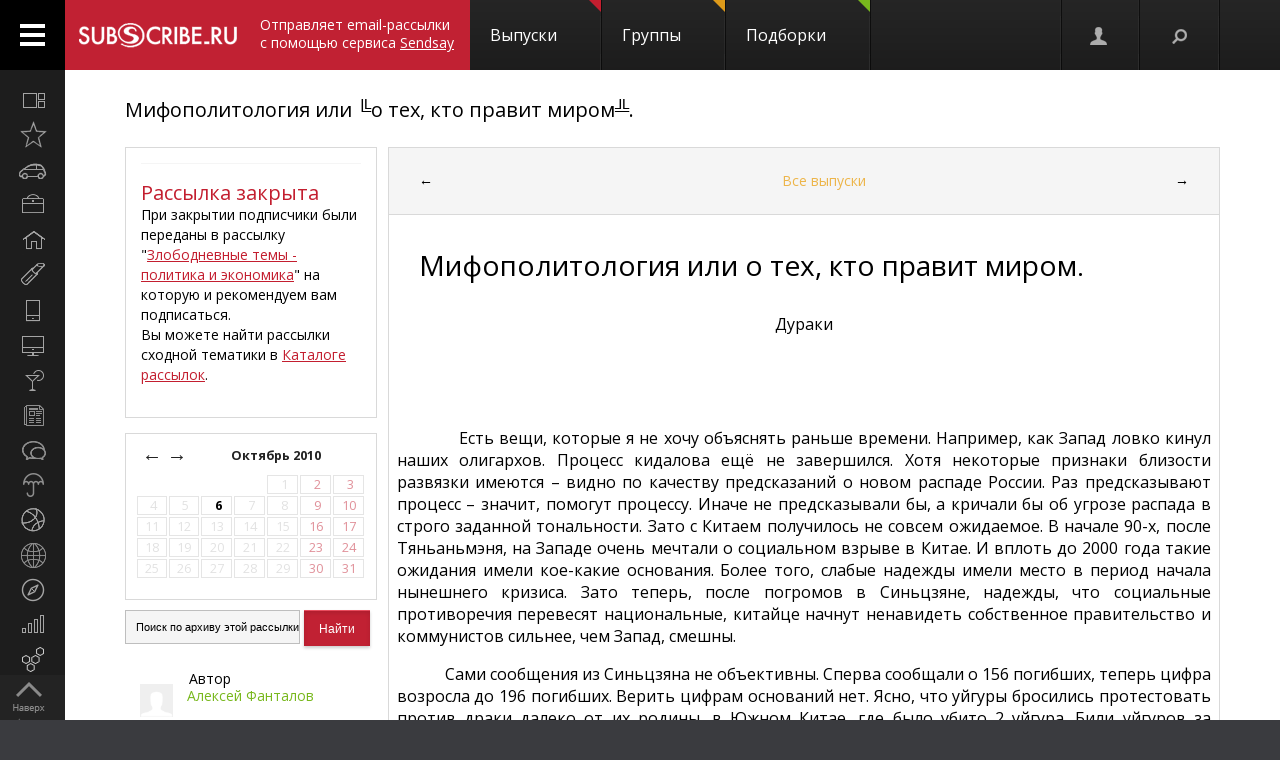

--- FILE ---
content_type: text/html; charset=koi8-r
request_url: https://subscribe.ru/archive/state.politics.politology/201010/06115720.html
body_size: 74071
content:
<!--cat.desc.abt.-->
    
                                                    


<html xmlns="https://www.w3.org/1999/xhtml/" xml:lang="ru">
<head>

<link rel="stylesheet" type="text/css" href="/css/Ain1.css" />

<!--[if IE]><link rel="stylesheet" href="/static/css/screen.ie.css" type="text/css" media="screen"/><![endif]-->
<!--[if lte IE 6]><link rel="stylesheet" href="/static/css/screen.ie6.css" type="text/css" media="screen"/><![endif]-->


<link rel="Shortcut Icon" type="image/x-icon" href="/skin/favicon.ico" />

<link href="//fonts.googleapis.com/css?family=Open+Sans:300italic,400italic,600italic,700italic,400,300,600,700&amp;subset=latin,cyrillic-ext" rel="stylesheet" type="text/css">

<meta name="google-site-verification" content="7w7QrR7papqPLFDDS9amJFUuzLgkehOODtqeLiXl4xE" />
<meta name="yandex-verification" content="0424596139db3850" />

    <meta name="viewport" content="width=device-width, initial-scale=1, minimum-scale=1, maximum-scale=1, user-scalable=0" />

<meta name="Robots" content="index, follow">

<script type="text/javascript" src="/js/Ain1.js"></script>
<script type="text/javascript">var subscriberu_anchor = {
  'subscriberu_subscribe': { 'sub' : '<span class="unicsub_text">Я&nbsp;подписан</span>', 'unsub' : '<span class="unicsub_text">Подписаться</span>', 'subhover' : '<span class="unicsub_text">Отписаться</span>'},
  'subscriberu_love': {'love' : 'В&nbsp;избранном', 'unlove' : 'В&nbsp;избранное', 'lovehover' : 'Из&nbsp;избранного', 'friend' : 'Мой друг', 'friendhover' : 'Из&nbsp;друзей', 'nofriend' : 'В&nbsp;друзья'}  
};

var apimsg = {
'error/api/unkact' : 'неизвестный вызов API', 
'error/api/wpv' : 'неверные параметры вызова API', 
'error/author/notexists' : 'автор не существует', 
'error/issue/notexists' : 'выпуск не существует', 
'error/list/notexists' : 'рассылка не существует',
'error/member/notexists' : 'подписчик не существует', 
'error/member/exists' : 'подписчик существует', 
'error/anketa/badsocial' : 'неверная строка анекеты social', 
'error/anketa/badoptin' : 'неверная строка aнкеаты optin', 
'error/anketa/notall' : 'не заполнены все обязательны поля',
'error/anketa/noyyyy' : 'не указан год рождения', 
'error/password/badchar' : 'недопустимый символ в пароле', 
'error/password/wrong' : 'Вы ввели неверный пароль', 
'error/password/denied' : 'Исчерпан лимит неудачных попыток авторизации. Сервис будет доступен через час',
'error/email/badchar' : 'недопустимый символ в адресе',
'error/email/dogdot' : 'недопустимое сочетание @. в адресе', 
'error/email/doghypen' : 'недопустимое сочетание @- в адресе', 
'error/email/dotatend' : 'точка на конце адреса не допустима', 
'error/email/dotdog' : 'недопустимое сочетание .@ в адресе', 
'error/email/dotdot' : 'недопустимое сочетание .. в имени хоста в адресе',
'error/email/empty' : 'адрес пуст', 
'error/email/empty2' : 'адрес пуст',
'error/email/longdomain' : 'слишком длинное имя хоста в адресе', 
'error/email/multydog' : 'несколько символов @ в адресе', 
'error/email/nodog' : 'адрес без символа @', 
'error/email/nohost' : 'не указано имя хоста в адресе', 
'error/email/nouser' : 'не указано имя ящика в адресе',
'error/email/singleparthost' : 'в адресе имя хоста без точек', 
'error/email/toolong' : 'слишком длинный адрес', 
'error/email/wrongroot' : 'неверный домен верхнего уровня в адресе', 
'error/email/longmbox' : 'слишком длинное имя ящика в адресе', 
'error/email/waitstoplist' : 'адрес ожидает внесения в стоп-лист',
'error/email/waitunstoplist' : 'адрес ожидает удаления из стоп-листа', 
'error/email/instoplist' : 'адрес в стоп-листе', 
'error/email/exists' : 'адрес уже зарегистрирован', 
'error/email/notexists' : 'адрес не зарегистрирован', 
'error/member/inasl' : 'в стоп-листе у автора', 
'error/group/unkorclosed' : 'неизвестная рассылка или она закрыта', 
'member/quick/closed' : 'рассылка закрыта', 
'member/quick/nothing' : 'не указана рассылка для подписки', 
'member/quick/already' : 'этот адрес уже подписан на эту рассылку',
'member/confirm/notneed' : 'Адрес уже подтвержден. Закройте, пожалуйста, это окошко.',
'member/confirm/wrong passwd' : 'ввели пароль вместо кода',
'member/confirm/wrong badcookie' : 'неверный код',
'member/confirm/wait.html' : 'Сейчас вы будете перенаправлены на следующую страницу.<BR/>Если этого не произошло, перейдите по <a href=/member/join/anketa/target>ссылке</a>',
'error/confirm/terms_and_conditions' : 'подтвердите согласие с условиями пользования',
'error/confirm/personal_data' : 'подтвердите согласие на обработку персональных данных',
'info/done' : 'код выслан повторно'
}

var subscriberu_period = {'day' : 'день', 'month' : 'месяц', 'year' : 'год'};

var uimsg = {   'unblock' : 'Кликните для разблокировки', 
                 'recall' : 'Пароль отправлен на указанный адрес',
	      'sub_inasl' : 'подписчик в стоп-листе автора',
	         'sub_ms' : 'модерируемая подписка, автору послан запрос',
	        'sub_unk' : 'рассылка закрыта или код рассылки не опознан',
	     'endsession' : 'Текущая сессия закончилась. Для продолжения работы необходимо пройти авторизацию',
	       'maximize' : 'Развернуть',
	    	    'all' : 'всего',
	    	   'week' : 'неделя',		    
	      'deletemsg' : 'Удалить сообщение',
	     'msgdeleted' : 'Сообщение удалено',
	         'cancel' : 'отменить',
                'diffpwd' : 'Пароли не совпадают',
	       'quickadd' : 'Адрес XXX уже зарегистрирован, и для подписки вам необходимо указать пароль',   
         'congradulation' : '<span style="color:green">Адрес успешно зарегистрирован и подписка успешно произведена.</span><br/><br/>Для предотвращения несанкционированых подписок Вам отправлен запрос на подтверждение регистрации.',
                'confirm' : 'На указанный Вами адрес отправлено специальное письмо со ссылкой для подписки без ввода пароля.',
	      'maybebest' : '<br/>Может быть, лучше <a href="" class="linkconfirm">прислать специальное письмо</a> со ссылкой для подписки без ввода пароля?',		
        'groupmemberonly' : '<b>Материалы группы доступны только ее участникам.<br/><br/>Чтобы вступить в группу, войдите на сайт <a href="https://subscribe.ru/member/join" id="ajaxreg" style="cursor: pointer;">или зарегистрируйтесь</a></b><br/><br/><i>Уже участник? Авторизуйтесь, пожалуйста.</i>',
   'groupmemberonlyshort' : '<b>Материалы группы доступны только ее участникам</b>',
	       'putemail' : 'введите ваш адрес email',
	   'sendmeletter' : 'Я не хочу вспоминать пароль, <a href="" class="linkconfirm">пришлите мне письмо со ссылкой для подписки</a>',
         'archsearchtext' : 'Поиск по архиву этой рассылки',
             'forcomment' : 'Комментарии могут оставлять только зарегистрированные пользователи. Пожалуйста, авторизуйтесь или зарегистрируйтесь.',
	   'pleaseselect' : 'пожалуйста, выберите',
	            'cat' : 'кошка',
	       'emailcpt' : 'Ваш email-адрес для подписки',
	      'openidcpt' : 'Ваш openid для подписки',
	      'semailcpt' : 'E-mail:',
	     'sopenidcpt' : 'Openid:',
	        'welcome' : '<p>Добро пожаловать на информационный канал Subscribe.Ru!<p><b>Ваша подписка оформлена, но Ваша регистрация ещё не активирована</b> <p>Вам выслано письмо о том, как подтвердить регистрацию. <p>Обязательно подтвердите регистрацию, иначе Вы не сможете получать рассылки по почте. <p>Вы автоматически подписаны на &laquo;Новости Subscribe.Ru&raquo;, которые будут сообщать вам о новых рассылках (конечно, от этой рассылки можно отписаться). <p>Заполните, пожалуйста, анкету. Это поможет сделать сайт лучше, а Вам - принять участие в розыгрыше замечательных призов от нас и наших партнеров.',
      'alreadysubscribed' : '<p>Вы уже являетесь подписчиком Информационного Канала Subscribe.Ru и уже подписаны на выбранные рассылки. <p>Вы можете зайти в <a href="/member/issue">управление подпиской</a> и убедиться в этом.',
                'loading' : 'страница загружается...',
    	    'confirmcode' : 'На указанный вами адрес отправлено письмо с инструкциями и кодом подтверждения',
	        'vkerror' : 'Произошла ошибка, попробуйте другие способы авторизации',
	       'mruerror' : 'Произошла ошибка, попробуйте другие способы авторизации',
        	   'vkok' : 'Авторизация в vkontakte.ru прошла успешно, но она не связана ни с каким email-ом на нашем сайте. Привязка email необходима для подписки, поэтому укажите email.',
        	  'mruok' : 'Авторизация в Mail.Ru прошла успешно, но она не связана ни с каким email-ом на нашем сайте. Привязка email необходима для подписки, поэтому укажите email.',
		    'httperr' : 'При отправке запроса произошла ошибка',
            'no data' : 'нет данных',
    'doyouwantdeletetheme' : 'Вы действительно хотите удалить эту тему?',
    'doyouwantdeletecomment' : 'Вы действительно хотите удалить этот комментарий?',
    'deletecommentbanneduser' : 'Вы действительно хотите удалить этот комментарий и забанить пользователя?',
    'deleteallusercomments' : 'Вы действительно хотите удалить все комментарии пользователя?',
    'banneduser' : 'Вы действительно хотите забанить пользователя?',
    'unbanneduser' : 'Вы действительно хотите разбанить пользователя?',
    'recoverdeletedcomment' : 'Восстановить удаленный комментарий?'
	  };
	  
var subscriberu_month = {
 'genitivus' : ['', 'января', 'февраля', 'марта', 'апреля', 'мая', 'июня', 'июля', 'августа', 'сентября', 'октября', 'ноября', 'декабря'],
 'nominativus' : ['', 'январь', 'февраль', 'март', 'апрель', 'май', 'июнь', 'июль', 'август', 'сентябрь', 'октябрь', 'ноябрь', 'декабрь'],
 'rome' : ['', 'I', 'II', 'III', 'IV', 'V', 'VI', 'VII', 'VIII', 'IX', 'X', 'XI', 'XII']
}


var subscriberu_subscriber = ['подписчик', 'подписчика', 'подписчиков'];
var subscriberu_subscription = ['подписка', 'подписки', 'подписок'];
var subscriberu_member = ['участник', 'участника', 'участников'];
var subscriberu_view = ['просмотр', 'просмотра', 'просотров'];
var subscriberu_topic = ['тема', 'темы', 'тем'];
var subscriberu_comment = ['комментарий', 'комментария', 'комментариев'];
var subscriberu_rate = ['голос', 'голоса', 'голосов'];
var subscriberu_ratepos = ['положительный голос', 'положительных голоса', 'положительных голосов'];
var subscriberu_rateneg = ['отрицательный голос', 'отрицательных голоса', 'отрицательных голосов'];



var subscriberu_popup_cpt = {
  'reg'  : '<b>Быстрая регистрация <a href="https://subscribe.ru/member" id ="ajaxlogin" style="cursor:pointer;">или войти</a></b>', 
  'login' : '<b>Вход на сайт <a href="https://subscribe.ru/member/join" id ="ajaxreg" style="cursor:pointer;">или регистрация</a></b>',
  'email' : '<b>Быстрая подписка</b>'
}

var subscriberu_but_cpt = {
 'enter' : 'Войти',
 'subscribe' : 'Подписаться',
 'joingroup' : 'Вступить в группу',
 'ok' : 'ok',
 'deletetheme' : 'Удалить тему',
 'deletecomm' : 'Удалить комментарий',
 'deletecomments' : 'Удалить все комментарии',
 'recovercomm' : 'Восстановить комментарий',
 'deleteandbanned' : 'Удалить и забанить',
 'banneduser' : 'Забанить',
 'unbanneduser' : 'Разбанить'
}

var blog_error_code = 	{
			'wrong_captha':'Вы ввели неправильный код. Попробуйте еще раз, пожалуйста.',
			'no_confirm_user':'Вы не можете оставлять комментарии, потому что ваша регистрация ещё не подтверждена.<br /><a href="/member/confirm" target="_blank">Подтвердите регистрацию</a>'
			};

var blog_msg_code =  {    
            'comment_deleted' : 'комментарий удален',
            'cancel' : 'Отменить',
            'delete' : 'Удалить',
            'nick_free' : 'Ник свободен',
            'nick_used' : 'Ник занят'
            };


var subscriberu_country_name = ['РОССИЯ / ЦЕНТРАЛЬНЫЙ ФЕДЕРАЛЬНЫЙ ОКРУГ:', 'Москва', 'Московская область', 'Тульская область', 'Тверская область', 'Калужская область', 'Ярославская область', 'Рязанская область', 'Ивановская область', 'Воронежская область', 'Белгородская область', 'Костромская область', 'Смоленская область', 'Брянская область', 'Курская область', 'Тамбовская область', 'Владимирская область', 'Липецкая область', 'Орловская область', 'РОССИЯ / СЕВЕРО-ЗАПАДНЫЙ ФЕДЕРАЛЬНЫЙ ОКРУГ:', 'Санкт-Петербург', 'Ленинградская область', 'Мурманская область', 'Псковская область', 'Новгородская область', 'Вологодская область', 'Калининградская область', 'Архангельская область', 'Республика Карелия', 'Республика Коми', 'Ненецкий автономный округ', 'РОССИЯ / СИБИРСКИЙ ФЕДЕРАЛЬНЫЙ ОКРУГ:', 'Новосибирская область', 'Красноярский край', 'Иркутская область', 'Томская область', 'Кемеровская область', 'Омская область', 'Читинская область', 'Агинский Бурятский автономный округ', 'Усть-Ордынский Бурятский автономный округ', 'Республика Бурятия', 'Республика Алтай', 'Республика Хакасия', 'Алтайский край', 'Таймырский (Долгано-Ненецкий) автономный округ', 'Эвенкийский автономный округ', 'Республика Тыва', 'РОССИЯ / УРАЛЬСКИЙ ФЕДЕРАЛЬНЫЙ ОКРУГ:', 'Свердловская область', 'Челябинская область', 'Курганская область', 'Тюменская область', 'Ханты-Мансийский автономный округ', 'Ямало-Ненецкий автономный округ', 'РОССИЯ / ДАЛЬНЕВОСТОЧНЫЙ ФЕДЕРАЛЬНЫЙ ОКРУГ:', 'Хабаровский край', 'Приморский край (Владивосток)', 'Амурская область', 'Магаданская область', 'Чукотский автономный округ', 'Еврейская автономная область', 'Республика Саха (Якутия)', 'Камчатская область', 'Сахалинская область', 'Корякский автономный округ', 'РОССИЯ / ПРИВОЛЖСКИЙ ФЕДЕРАЛЬНЫЙ ОКРУГ:', 'Нижегородская область', 'Самарская область', 'Саратовская область', 'Пермская область', 'Республика Татарстан', 'Ульяновская область', 'Кировская область', 'Оренбургская область', 'Пензенская область', 'Удмуртская Республика', 'Республика Башкортостан', 'Коми-Пермяцкий автономный округ', 'Республика Марий Эл', 'Республика Мордовия', 'Чувашская Республика', 'РОССИЯ / ЮЖНЫЙ ФЕДЕРАЛЬНЫЙ ОКРУГ:', 'Ростовская область', 'Краснодарский край', 'Ставропольский край', 'Волгоградская область', 'Астраханская область', 'Республика Адыгея', 'Кабардино-Балкарская Республика', 'Республика Северная Осетия-Алания', 'Республика Калмыкия', 'Республика Дагестан', 'Карачаево-Черкесская Республика', 'Чеченская Республика', 'Республика Ингушетия', 'СТРАНЫ СНГ:', 'Азербайджан', 'Армения', 'Беларусь', 'Грузия', 'Казахстан', 'Кыргызстан', 'Молдова', 'Таджикистан', 'Туркменистан', 'Узбекистан', 'Украина', 'СТРАНЫ БАЛТИИ:', 'Литва', 'Латвия', 'Эстония', 'ОСТАЛЬНОЙ МИР:', 'США', 'Израиль', 'Германия', 'Канада', 'Великобритания', 'Австралия', 'Швеция', 'Люксембург', 'Франция', 'Италия', 'Нидерланды', 'Япония', 'Болгария', 'Китай', 'Финляндия', 'Испания', 'Польша', 'Чешская Республика', 'Турция', 'Бельгия', 'Австрия', 'Кипр', 'Бразилия', 'Швейцария', 'Саудовская Аравия', 'Объединенные Арабские Эмираты (ОАЭ)', 'Норвегия', 'Южная Корея', 'Прочие страны'];
var subscriberu_country_code = ['', 'RU77', 'RU50', 'RU71', 'RU69', 'RU40', 'RU76', 'RU62', 'RU37', 'RU36', 'RU31', 'RU44', 'RU67', 'RU32', 'RU46', 'RU68', 'RU33', 'RU48', 'RU57', '', 'RU78', 'RU47', 'RU51', 'RU60', 'RU53', 'RU35', 'RU39', 'RU29', 'RU10', 'RU11', 'RU83', '', 'RU54', 'RU24', 'RU38', 'RU70', 'RU42', 'RU55', 'RU75', 'RU80', 'RU85', 'RU03', 'RU04', 'RU19', 'RU22', 'RU84', 'RU88', 'RU17', '', 'RU66', 'RU74', 'RU45', 'RU72', 'RU86', 'RU89', '', 'RU27', 'RU25', 'RU28', 'RU49', 'RU87', 'RU79', 'RU14', 'RU41', 'RU65', 'RU82', '', 'RU52', 'RU63', 'RU64', 'RU59', 'RU16', 'RU73', 'RU43', 'RU56', 'RU58', 'RU18', 'RU02', 'RU81', 'RU12', 'RU13', 'RU21', '', 'RU61', 'RU23', 'RU26', 'RU34', 'RU30', 'RU01', 'RU07', 'RU15', 'RU08', 'RU05', 'RU09', 'RU20', 'RU06', '', 'AZ,,', 'AM,,', 'BY,,', 'GE,,', 'KZ,,', 'KG,,', 'MD,,', 'TJ,,', 'TM,,', 'UZ,,', 'UA,,', '', 'LT,,', 'LV,,', 'EE,,', '', 'US,,', 'IL,,', 'DE,,', 'CA,,', 'UK,,', 'AU,,', 'SE,,', 'LU,,', 'FR,,', 'IT,,', 'NL,,', 'JP,,', 'BG,,', 'CN,,', 'FI,,', 'ES,,', 'PL,,', 'CZ,,', 'TR,,', 'BE,,', 'AT,,', 'CY,,', 'BR,,', 'CH,,', 'SA,,', 'AE,,', 'NO,,', 'KR,,', ',,WW'];
</script>




<title>
            Мифополитология или о тех, кто правит миром. (state.politics.politology) : Рассылка : Subscribe.Ru
                </title>


    <meta name="keywords" content="глобализация Интернет история международные отношения социология политология геополитика философия мифология экономика психология постмодернизм терроризм проблемы Китай этнология Россия США синергетика искусство культурология Германия война Япония">
    <meta name="author" content="fantalov@mail.ru автор рассылки Алексей Фанталов">
    <meta name="description" content=" Дураки Есть вещи, которые я не хочу объяснять раньше времени. Например, как Запад ловко кинул наших олигархов. Процесс кидалова ещё не завершился. Хотя некоторые признаки близости развязки имеются - видно по качеству предсказаний о новом распаде России. Раз предсказывают процесс - значит, помогут процессу. Иначе не предсказывали бы, а кричали бы об угрозе распада в строго заданной тональности. Зато с Китаем получилось не совсем ожидаемое. В начале 90-х, после Тяньаньмэня, на Западе очень мечтали о социальн...">
            <meta property="og:image" content="https://subscribe.ru/img/new/imgpsh_fullsize.png"/>
    

            <link rel="alternate" type="application/atom+xml"
              title="Выпуски &quot;Мифополитология или ╚о тех, кто правит миром╩.&quot; (Atom)"
              href="https://subscribe.ru/archive/state.politics.politology/index.atom" />
        <link rel="alternate" type="application/atom+xml"
              title="Выпуски &quot;Мифополитология или ╚о тех, кто правит миром╩.&quot; (RSS)"
              href="https://subscribe.ru/archive/state.politics.politology/index.rss" />
    



</head>

<body>

<!-- FELIS obj=#include name=include/loginform.html -->

<div id="all"> <!-- catalog/pre -->
    <div class="header-spacer"></div>

    <div class="noPhones top_adv pcs">
        <div style="text-align:center;">
            <div id="yandex_ad" style="display: inline-block;">
        <!-- mg= ig=US, ra=18.117.216.252 -->    </div>
    </div>
    </div>




<!--FELIS obj=#include name=include/misccache/iprjlastnews/index-->

<header class="noauth">
  <a href="#" class="menu_link"></a>
  <a title="Subscribe.Ru" href="/" class="logo logo-red "></a>
<a class="sendsay-block" href="https://sendsay.ru/?utm_source=subscribe-toplogo&amp;utm_medium=subswebsite&amp;utm_campaign=subscribe-toplogo" target="_blank">Отправляет email-рассылки с&nbsp;помощью сервиса <u>Sendsay</u></a>
 
    <div class="topmenu_wrap">
        <div class="topmenu_wrap-inner">
            <ul class="topmenu">

                
                <li class="topmenu_item">
                    <span class="topmenu_link-wrap">
                        <a class="topmenu_link" href="/digest">
                        Выпуски<span class="topmenu_info topmenu_info-1"></span></a>

                    </span>
                </li>
                <li class="topmenu_item">
                    <span class="topmenu_link-wrap">
                        <a class="topmenu_link" href="/group/">
                        Группы<span class="topmenu_info topmenu_info-2"><!--group=9.963--></span></a>

                    </span>
                </li>
                <li class="topmenu_item">
                    <span class="topmenu_link-wrap">
                        <a class="topmenu_link" href="/member/lenta">
                        Подборки<span class="topmenu_info topmenu_info-3"></span> </a>

                    </span>
                </li>
            </ul>
        </div>
    </div>


  <ul class="usermenu">
       <!-- 
                      -->

                                                  <li class="usermenu_item">
          <a href="/member/join" class="usermenu_link usermenu_link-1" onclick="showloginForm(0,'/archive/state.politics.politology/201010/06115720.html'); return false" title="Вход\Регистрация"></a>
      </li>
  
      <li class="usermenu_item"><a href="" class="usermenu_link usermenu_link-2"></a></li>
  </ul>

  <div class="scroll_up toTop">
      <a class="scroll_up-inner" href="" id="scrollup"></a>
  </div>



    <div class="search">
        <form action="/search/" method="post">
            <div class="search-input">
                <input name="q" type="text"  value="Поиск" onfocus="if (this.value == 'Поиск') {this.value = '';}" onblur="this.value=!this.value?'Поиск':this.value;" />
            </div>
            <input name="where" value="subs" type="hidden">            <input name="charset" value="кошка" type="hidden">
            <input type="submit" value="Найти" class="search-submit button button-red" />
            <span class="search-clear"></span>
        </form>
    </div>


        




</header>

<div class="up noPhones"></div>



            
                            

         <!--add left column -->

    
<div class="leftmenu noPhones">
    <a href="#" class="leftmenu_arrows"></a>
        <ul class="leftmenu_ul">

                                          <li class="leftmenu_item"><a class="leftmenu_link" href="/archive/" title="Все вместе">
                            <span class="leftmenu_icon leftmenu_icon-0">&nbsp;</span>
                            <span class="leftmenu_title">Все вместе</span></a>

       <li class="leftmenu_item">
              <a class="leftmenu_link" href="/archive/latest" title="Открыто недавно">
              <span class="leftmenu_icon leftmenu_icon-latest"></span>
                            <span class="leftmenu_title">
                                                 Открыто недавно
                                   </span>
       </a>

       <li class="leftmenu_item">
              <a class="leftmenu_link" href="/archive/auto" title="Автомобили">
              <span class="leftmenu_icon leftmenu_icon-auto"></span>
                            <span class="leftmenu_title">
                                                 Автомобили
                                   </span>
       </a>

       <li class="leftmenu_item">
              <a class="leftmenu_link" href="/archive/business" title="Бизнес и карьера">
              <span class="leftmenu_icon leftmenu_icon-business"></span>
                            <span class="leftmenu_title">
                                                 Бизнес и карьера
                                   </span>
       </a>

       <li class="leftmenu_item">
              <a class="leftmenu_link" href="/archive/home" title="Дом и семья">
              <span class="leftmenu_icon leftmenu_icon-home"></span>
                            <span class="leftmenu_title">
                                                 Дом и семья
                                   </span>
       </a>

       <li class="leftmenu_item">
              <a class="leftmenu_link" href="/archive/woman" title="Мир женщины">
              <span class="leftmenu_icon leftmenu_icon-woman"></span>
                            <span class="leftmenu_title">
                                                 Мир женщины
                                   </span>
       </a>

       <li class="leftmenu_item">
              <a class="leftmenu_link" href="/archive/hitech" title="Hi-Tech">
              <span class="leftmenu_icon leftmenu_icon-hitech"></span>
                            <span class="leftmenu_title">
                                                 Hi-Tech
                                   </span>
       </a>

       <li class="leftmenu_item">
              <a class="leftmenu_link" href="/archive/comp" title="Компьютеры и интернет">
              <span class="leftmenu_icon leftmenu_icon-comp"></span>
                            <span class="leftmenu_title">
                                                 Компьютеры и интернет
                                   </span>
       </a>

       <li class="leftmenu_item">
              <a class="leftmenu_link" href="/archive/culture" title="Культура, стиль жизни">
              <span class="leftmenu_icon leftmenu_icon-culture"></span>
                            <span class="leftmenu_title">
                                                 Культура, стиль жизни
                                   </span>
       </a>

       <li class="leftmenu_item">
              <a class="leftmenu_link" href="/archive/media" title="Новости и СМИ">
              <span class="leftmenu_icon leftmenu_icon-media"></span>
                            <span class="leftmenu_title">
                                                 Новости и СМИ
                                   </span>
       </a>

       <li class="leftmenu_item">
              <a class="leftmenu_link" href="/archive/socio" title="Общество">
              <span class="leftmenu_icon leftmenu_icon-socio"></span>
                            <span class="leftmenu_title">
                                                 Общество
                                   </span>
       </a>

       <li class="leftmenu_item">
              <a class="leftmenu_link" href="/archive/weather" title="Прогноз погоды">
              <span class="leftmenu_icon leftmenu_icon-weather"></span>
                            <span class="leftmenu_title">
                                                 Прогноз погоды
                                   </span>
       </a>

       <li class="leftmenu_item">
              <a class="leftmenu_link" href="/archive/sport" title="Спорт">
              <span class="leftmenu_icon leftmenu_icon-sport"></span>
                            <span class="leftmenu_title">
                                                 Спорт
                                   </span>
       </a>

       <li class="leftmenu_item">
              <a class="leftmenu_link" href="/archive/country" title="Страны и регионы">
              <span class="leftmenu_icon leftmenu_icon-country"></span>
                            <span class="leftmenu_title">
                                                 Страны и регионы
                                   </span>
       </a>

       <li class="leftmenu_item">
              <a class="leftmenu_link" href="/archive/travel" title="Туризм">
              <span class="leftmenu_icon leftmenu_icon-travel"></span>
                            <span class="leftmenu_title">
                                                 Туризм
                                   </span>
       </a>

       <li class="leftmenu_item">
              <a class="leftmenu_link" href="/archive/economics" title="Экономика и финансы">
              <span class="leftmenu_icon leftmenu_icon-economics"></span>
                            <span class="leftmenu_title">
                                                 Экономика <span class="noPhones">и финансы</span>
                                   </span>
       </a>

                                          <li class="leftmenu_item">
    <a class="leftmenu_link leftmenu_link-33" href="https://sendsay.ru/?utm_source=subscribe-mainmenu&utm_medium=subswebsite&utm_campaign=subscribe-mainmenu" title="Email-маркетинг">
    <span class="leftmenu_icon leftmenu_icon-33">&nbsp;</span>
    <span class="leftmenu_title">Email-маркетинг</span></a></li>
</li>
</ul>
</div>

    <script type="text/javascript">
        $(function () {
            var href = $('.bread-red .bread_list a:first').attr('href'),
                    menuItem = $('.leftmenu_link[href="'+href+'"]'),
                    items = $('.leftmenu_link');
            items.removeClass('leftmenu_link-active');
            menuItem.addClass('leftmenu_link-active');
        });
    </script>




<section class="maincontent">









<div class="group-page"><div class="inside">
    <div class="group_phoneGrey">
        <h3 class="group_title">
                                                <a href="/catalog/state.politics.politology" id="name">Мифополитология или ╚о тех, кто правит миром╩.</a>
        </h3>
        <script type="text/javascript">
            chsymb('#name');
            chsymb('title');
        </script>
    </div>

    <div class="layer-grid5 catalog-descr">
        <div class="layer-left">
            <div class="article_about">
                <!--anketa-->
                    <!-- mg= ig=US, ra=18.117.216.252 -->
                <!--/anketa-->


                <div class="article_meta">
                    <div class="article_userpic noTabletsPort noTabletsLand" id="artLogo_wrap">
                        <a href="/catalog/state.politics.politology"><img src="/catalog/state.politics.politology/logo.png" alt="" class="article_pic" id="artLogo"/></a>
                        <script type="text/javascript">
                            window.onload = function() {
                                var height = document.getElementById('artLogo').height;
                                var width = document.getElementById('artLogo').width;
                                if(width>2 && height>2) {
                                    var meta =document.createElement('meta');
                                    meta.content='https://subscribe.ru/catalog/state.politics.politology/logo.png';
                                    meta.setAttribute('property', 'og:image');
                                    document.head.insertBefore(meta, document.head.childNodes[0]);
                                } else {
                                    document.getElementById('artLogo_wrap').style= "display:none;";
                                    document.getElementById('artActions').style= "width:95%;text-align: center;";
                                }
                            }
                        </script>
                    </div>
                    <div class="article_actions" id="artActions">
                        <span class="article_line noTabletsPort noTabletsLand"></span>
                        
                                                                                    <h3 class="red">Рассылка закрыта</h3>
                                                                                        <p>При закрытии подписчики были переданы в рассылку
                                    "<a href="/catalog/media.news.press.slovo">Злободневные темы - политика и экономика</a>"
                                    на которую и рекомендуем вам подписаться.
                                </p>
                                                        <p>Вы можете найти рассылки сходной тематики
                                в <a href="/catalog/socio/state/politics">Каталоге рассылок</a>.
                            </p>
                        
                        <span class="article_line"></span>
                                                <!--rss-->
                                                <!--/rss-->
                    </div>
                </div>
                <div class="article_info">

                    <!--calendar-->
                                        <div class="mod_calendar mod_calendar-border noPhones noTabletsPort noTabletsLand">
                                                                                                <!-- 245 -->
<span id="calendarblock_245">
<table class="calendar">
<tr>
<td class="top" colspan="7">
<a class="link" href="/archive/state.politics.politology/2010.html" onclick="$('#calendarblock_245').load('/blog/state.politics.politology/calendar/201010/-');return false">&larr;</a> 
&nbsp;
<a href="/archive/state.politics.politology/2010.html">
Октябрь
2010
</a>
&nbsp;

 <a class="link" href="/archive/state.politics.politology/2010.html" onclick="$('#calendarblock_245').load('/blog/state.politics.politology/calendar/201010/+');return false">&rarr;</a>

</td>
</tr>

<tr align="center">



<td colspan="4"></td>


<td>


<div class="subscriberu_fbbox">&nbsp;1</div>


</td>




<th>


<div class="subscriberu_fbbox">&nbsp;2</div>


</th>




<th>


<div class="subscriberu_fbbox">&nbsp;3</div>


</th>


</tr><tr align="center">


<td>


<div class="subscriberu_fbbox">&nbsp;4</div>


</td>




<td>


<div class="subscriberu_fbbox">&nbsp;5</div>


</td>




<td>


<div class="subscriberu_fbbox"><a href="/archive/state.politics.politology/201010/06115720.html">&nbsp;6</a></div>


</td>




<td>


<div class="subscriberu_fbbox">&nbsp;7</div>


</td>




<td>


<div class="subscriberu_fbbox">&nbsp;8</div>


</td>




<th>


<div class="subscriberu_fbbox">&nbsp;9</div>


</th>




<th>


<div class="subscriberu_fbbox">10</div>


</th>


</tr><tr align="center">


<td>


<div class="subscriberu_fbbox">11</div>


</td>




<td>


<div class="subscriberu_fbbox">12</div>


</td>




<td>


<div class="subscriberu_fbbox">13</div>


</td>




<td>


<div class="subscriberu_fbbox">14</div>


</td>




<td>


<div class="subscriberu_fbbox">15</div>


</td>




<th>


<div class="subscriberu_fbbox">16</div>


</th>




<th>


<div class="subscriberu_fbbox">17</div>


</th>


</tr><tr align="center">


<td>


<div class="subscriberu_fbbox">18</div>


</td>




<td>


<div class="subscriberu_fbbox">19</div>


</td>




<td>


<div class="subscriberu_fbbox">20</div>


</td>




<td>


<div class="subscriberu_fbbox">21</div>


</td>




<td>


<div class="subscriberu_fbbox">22</div>


</td>




<th>


<div class="subscriberu_fbbox">23</div>


</th>




<th>


<div class="subscriberu_fbbox">24</div>


</th>


</tr><tr align="center">


<td>


<div class="subscriberu_fbbox">25</div>


</td>




<td>


<div class="subscriberu_fbbox">26</div>


</td>




<td>


<div class="subscriberu_fbbox">27</div>


</td>




<td>


<div class="subscriberu_fbbox">28</div>


</td>




<td>


<div class="subscriberu_fbbox">29</div>


</td>




<th>


<div class="subscriberu_fbbox">30</div>


</th>




<th>


<div class="subscriberu_fbbox">31</div>


</th>
</tr>
</table>
</span>


                        <div class="mod_calInfo">
                                                        
                        </div>
                    </div>
                    <!--/calendar-->

                    <!-- search -->
                                            
                            <form id="archsearch" class="archsearch" method="post" action="/search/">
                                <input id="archsearchq" type="text" class="tbx empty" name="q" value="" />
                                <input type="submit" class="button button-red" value="Найти" >
                                <input type="hidden" name="charset" value="кошка">
                                <input type="hidden" name="where" value="arch">
                                <input type="hidden" name="new" value="1">
                                <input type="hidden" name="filter" value="sub:state.politics.politology">
                                <input type="hidden" name="ext1" value="архиве рассылки &quot;Мифополитология или ╚о тех, кто правит миром╩.&quot;">
                            </form>
                    <script type="text/javascript">
                        $(function () {
                            $('#archsearch input[type=submit]').live('click', function (e) {
                                e.preventDefault();
                                var query = $(this).closest('form').find('input[name=q]').val();
                                var curr_url = "state.politics.politology";
                                window.open("https://www.google.ru/search?q=" + encodeURI(query) + "&sitesearch=subscribe.ru/archive/" + curr_url + "/", "_blank");
                            });
                        });
                    </script>
                        
                                                                <!--/search -->

                    <div class="article_author">
                                                    <span class="pre">Автор</span>
                                                                                                    




                
<div class="subscriberu_fbbox">
    <a href="/author/14805"
class="subscriberu_titlesand subscriberu_avatar">
            <span class="subscriberu_wrapImg">
                    <img width="25" height="25" class="group_miniPic" src="https://subscribe.ru/img/johndoe_100x100.png" alt=""/>        </span></a>
        <span class="subscriberu_wrapName">
                <a href="/author/14805"
           class="subscriberu_titlesand subscriberu_avatar">
            Алексей Фанталов </a></span>
    


</div>

                    </div>
                    <div class="article_desc noTabletsPort noTabletsLand">
                                                                                                 </div>

                                                                        <!-- stat -->
                            <h3 class="article_h3"><a href="/stat/state.politics.politology">Статистика</a></h3>
                            <div class="article_stat">
                                <span class="article_statSubs red">1.352 подписчиков</span>
                                <br>
                                <span class="article_statGain">0 за неделю</span>

                                
                                                            </div><!-- /stat -->
                                            


                            </div>
            </div>
            
            <!--adv-->
            <div class="noPhones noTabletsLand noTabletsPort adv">
            <!-- mg= ig=US, ra=18.117.216.252 -->                            <!--adv1-->
                <!-- mg= ig=US, ra=18.117.216.252 -->                        <!--adv2,3-->
            <!-- mg= ig=US, ra=18.117.216.252 -->            <!-- mg= ig=US, ra=18.117.216.252 -->            

            </div>

        </div> <!--/layer-left-->

        <div class="catmenu phones"><div class="inside">
            <ul class="catmenu_ul">
                <li class="catmenu_item"><a href="/catalog/state.politics.politology" class="catmenu_link catmenu_link-active">Выпуски</a></li>
                <li class="catmenu_item"><a href="/stat/state.politics.politology" class="catmenu_link">Статистика</a></li>

                <li class="phones catmenu_grad"></li>
                <li class="phones catmenu_grad2" style="display: none;"></li>
            </ul>
        </div></div>

        <div class="layer-right">
                        <!--archive-->
                                <div class="archive-article_pages">
    <a rel="nofollow" href="/archive/state.politics.politology/nav/prev/20101006115720.html" class="archive-article_prev">&larr;</a>
    &nbsp;
    <a href="/archive/state.politics.politology/" class="archive-article_alltopics">Все выпуски</a>
    &nbsp;
    <a rel="nofollow" href="/archive/state.politics.politology/nav/next/20101006115720.html" class="archive-article_next">&rarr;</a>
</div>

<div class="group_content neoptin">
    <div class="group_sends noLeftmenu">

        
        <span id="hypercontext">
        <h2 class="bordo">Мифополитология или о тех, кто правит миром.</h2>
        <br/>
        <style><--
  
--></style>        <!-- # include virtual="/skin/issue2/pre.shtml"-->
    
<table width="100%" summary="" cellspacing="3" cellpadding="3" border="0" bgcolor="#ffffff" style="background-color: #ffffff; background-image: ;">
<tr valign="top" align="left">
<td bgcolor="#ffffff" style="padding: 5px; background-color: #ffffff; background-image: ;"><p align="center" style="text-align: center;" class="">Дураки</p><a name="cutid1"></a><p align="center" style="text-align: center;" class="">&nbsp;</p>  <p align="center" style="text-align: center;" class=""><o:p>&nbsp;</o:p></p>  <p class=""><span style="">&nbsp;&nbsp;&nbsp;&nbsp;&nbsp;&nbsp;&nbsp;&nbsp;&nbsp;&nbsp;&nbsp; </span>Есть вещи, которые я не хочу объяснять раньше времени. Например, как Запад ловко кинул наших олигархов. Процесс кидалова ещё не завершился. Хотя
некоторые признаки близости развязки имеются &ndash; видно по качеству предсказаний о новом распаде России. Раз предсказывают процесс &ndash; значит, помогут процессу. Иначе не предсказывали бы, а кричали бы об угрозе распада в строго заданной тональности. Зато с Китаем получилось не совсем ожидаемое. В начале 90-х, после Тяньаньмэня, на Западе очень мечтали о социальном взрыве в Китае. И вплоть до 2000 года такие ожидания имели кое-какие основания. Более того, слабые надежды имели место в период начала нынешнего
кризиса. Зато теперь, после погромов в Синьцзяне, надежды, что социальные противоречия перевесят национальные, китайце начнут ненавидеть собственное правительство и коммунистов сильнее, чем Запад, смешны.</p>  <p class=""><span style="">&nbsp;&nbsp;&nbsp;&nbsp;&nbsp;&nbsp;&nbsp;&nbsp;&nbsp;&nbsp;&nbsp; </span>Сами сообщения из Синьцзяна не объективны. Сперва сообщали о 156 погибших, теперь цифра возросла до 196 погибших. Верить цифрам оснований нет. Ясно, что уйгуры бросились протестовать против драки
далеко от их родины, в Южном Китае, где было убито 2 уйгура. Били уйгуров за изнасилование китаянок. В ответ бравые уйгуры у себя на родине вышли на улицы и начали бить-убивать встречных китайцев, естественно, включая женщин, грабить и жечь магазины, ломиться в чужие квартиры с целью насилия над хозяевами. Одним словом, национально-освободительная борьба в действии. В ответ китайцы начали бить уйгуров. Полиция попыталась остановить столкновения. В итоге антизападные и антиуйгурские чувства приобретут более стабильный
характер.</p>  <p class=""><span style="">&nbsp;&nbsp;&nbsp;&nbsp;&nbsp;&nbsp;&nbsp;&nbsp;&nbsp;&nbsp;&nbsp; </span>Интересно, что китайцы уже не любят Запад, считая западные страны паразитами на своей шее. Этот процесс нарастания недовольства очень схож с нарастанием антизападных чувств в Японии в конце 19-го &ndash; начале 20-го века. Япония индустриализировалась, дискомфорт от потери привычной сельской среды обитания канализировалась в ненависть к иностранцам. Одна поправка &ndash; в Японии антизападные
чувства заставляли правящий слой терять чувство реальности. Кончилось это, как мы знаем, перл-харборской авантюрой Японии в декабре 1941 года. С Китаем такой фокус провести сложнее. Антизападные чувства после Опиумных войн редко приводили к стратегическим ошибкам правительства. Дури хватало, но это была китайская дурь, а не потеря разума от ненависти. Исключение составляет восстание Ихэтуаней, да и там их поддержка была больше вызвана страхом перед восставшими, чем великими надеждами на успех. Тем не менее,
Запад сделал всё, чтобы сгладить социальные противоречия в Китае за счет ненависти к себе, родимому. Демонстрации с требованиями свободы Тибету, парламентские запросы, официальные приемы Далай-ламы. Глупее придумать нечего, поскольку Китай пошел на уступки, дальше которых он пойти не мог &ndash; определенные финансовые вливания и предоставление национальным меньшинствам права на неограниченное количество детей в семье. Но, нет, надо было помогать протестным мероприятиям в Тибете именно в канун Олимпиады-2008
и террористам в Синьцзяне. Никакого секрета, что американцы через базу в Киргизии поставляют оружие разным силам, нет. В Бишкеке в июле 2008 года местная полиция нашла на частной квартире, снимаемой американцами, целый арсенал. Афганская армия и афганские наркоторговцы получают своё оружие прямо на месте. Ясно, что этот арсенал имел только одну, разумную точку сбыта &ndash; Синьцзян (время подпитки протестных настроений в Казахстане и Узбекистане с помощью пулеметов и гранатометов ещё не пришло). Скандал замяли,
а через несколько недель, во время Олимпиады уйгурские террористы осуществили ряд нападений на полицию и военную часть в Синьцзяне.</p>  <p class=""><span style="">&nbsp;&nbsp;&nbsp;&nbsp;&nbsp;&nbsp;&nbsp;&nbsp;&nbsp;&nbsp;&nbsp; </span>Можно считать, что психологическое размежевание китайцев с Западом почти завершилось. Осталось совсем немного, чтобы каждый проживающий в Китае иностранец, если он не турист, рисковал получить в морду или перо в бок только за то, что его примут за американца или еврея.
Если в Маньчжурию лучше не соваться, поскольку там китайцы давно раскусили, что наше посольство и консульства российское население не защищают, то всем туристам в центральном Китае или на юге пора рекомендовать в жаркую погоду носить маечку с надписью &laquo;Россия&raquo; и изображением Кремля. При этом всё равно желательно вести себя ниже травы и тише воды, а то устроят групповой избиение, и будете рады, если живы останетесь.</p>  <p class=""><span style="">&nbsp;&nbsp;&nbsp;&nbsp;&nbsp;&nbsp;&nbsp;&nbsp;&nbsp;&nbsp;&nbsp;
</span>Ошибка Запада очень схожа с ошибкой уйгуров. Китайцы &ndash; индивидуалисты, проституток &ndash; море. Ну, куда им устоять против грозных мусульман! Такое представление &ndash; полная чушь. Весь 19-ый век и позже мусульманские общины и думать не смели, чтобы позволить себе жить лучше китайцев. Их за попытки прибрать к рукам доходные местечки всегда били очень жестоко. И нечего надеяться на дезинтеграцию общества в силу атеистических убеждений его членов. У китайцев национальное чувство сильнее религиозного
в западном понимании. Скорее мусульмане ослабеют от потери религиозного натиска, чем китайцы.</p>  <p class=""><span style="">&nbsp;&nbsp;&nbsp;&nbsp;&nbsp;&nbsp;&nbsp;&nbsp;&nbsp;&nbsp;&nbsp; </span>Другая ошибка в сфере контактов. Запад традиционно контактировал с южными китайцами. Там народ мягче, хитрее, предприимчивей и законопослушней. Ну, избили 600 уйгуров, чтобы китаянок не насиловали, так замочили только парочку. Ох, не северный это размах, с которым столкнулись русские поселенцы на Дальнем
Востоке в лице хунхузов! Северный и, особенно, северо-западный размах намного круче. Там способны мочить десятками и сотнями. Например, лет десять назад в Цинхае замочили больше 30 тайваньских туристов, чтобы поживиться их вещами и денежками. Учтите &ndash; 30 трупов за один раз и никакой политической подоплеки и межнациональных противоречий.</p>  <p class=""><span style="">&nbsp;&nbsp;&nbsp;&nbsp;&nbsp;&nbsp;&nbsp;&nbsp;&nbsp;&nbsp;&nbsp; </span>Помню, послали нас после первого курса в Киргизию пообщаться
с местными китайскими мусульманами. Они бежали из Китая больше ста лет назад, а у четвертого поколения при разговоре о религиозных противоречиях сразу на лице появился страх. Так навести ужас надо изловчиться &ndash; полное признание невозможности передавить китайскую ненависть ненавистью мусульманской. Запад глуп тем, что вечно путает окружающий его мир с Россией. Это русских можно измотать ненавистью и упреками, навязать комплекс вины, внести раздрай внутрь общества. Даже с индийцами этот фокус не проходит.
Не надо оглядываться на Иран &ndash; шииты являются самой податливой частью мусульманского мира. Недаром они в Ираке составляют большинство, а верховодили в Ираке всегда сунниты.</p>  <p class=""><span style="">&nbsp;&nbsp;&nbsp;&nbsp;&nbsp;&nbsp;&nbsp;&nbsp;&nbsp;&nbsp;&nbsp; </span>Проблема Синьцзяна не в том, что уйгуры не смогут устроить новые погромы. Давить их будут, но пока Пекин оглядывается на Запад и до конца уйгур не давит. Вот это и есть самая большая опасность. Чем меньше Пекин давит мусульман
и затягивает процесс окончательного подавления, тем сильнее националистическая консолидация китайского общества. Причем она затронет верхи китайского общества, включая Тайвань, Сянган и Сингапур. Труды &laquo;китаистов&raquo;, прогнозировавших, что усиление демократических институтов в Китае облегчит манипуляцию китайского общества, можно выбросить на помойку. Аналогично, лучше не мечтать о расчленении Китая в ближайшее время.</p>  <p class=""><span style="">&nbsp;&nbsp;&nbsp;&nbsp;&nbsp;&nbsp;&nbsp;&nbsp;&nbsp;&nbsp;&nbsp;
</span>Самое неприятное, что Россию втягивают в этот конфликт. Ни для кого не секрет, что Россия не самостоятельна от Запада. Попытки изображать игру в независимость ради помощи Западу внутри других сообществ государств успешно проваливаются. Полным провалом закончилась попытка вступить в Конференцию исламских государств &ndash; права наблюдателя дали, стали решать все проблемы за спиной России, сейчас мы уже забыли об участии в этой организации. Нас оттуда тихо попросили. В мае этого года Китай даже не стал
подыгрывать нам в ШОС. Всё решается на двустороннем уровне. Индия давно махнула на Россию рукой. А Китай пошел ещё дальше, начав тихую пропаганду принадлежности Сахалина Китаю во времена династии Цин. То есть вопросы раздела России или сохранения её территориальной целостности считает более разумным обсуждать с Японией, чем с Россией. В Пекине Россию не любят как марионетку, которая толком не понимает и не желает понимать последствия своих действий. Соответственно, рост антииностранных настроений в Китае неминуемо
затронет Россию.</p>  <p class=""><span style="">&nbsp;&nbsp;&nbsp;&nbsp;&nbsp;&nbsp;&nbsp;&nbsp;&nbsp;&nbsp;&nbsp; </span>Прогноз для Синьцзяна ещё более неблагоприятный. Уйгур начнут давить по нарастающей. Причем давить будут не только за сепаратизм, но и за неуставный взгляд. Их просто сломают. Лет через десять уйгурская проблема будет решена. Как это не странно на первый взгляд, тибетцы продержаться дольше, да ещё получат неплохие государственные дотации. А уйгуры превратятся в абсолютно нищее население,
у которого ничего не будут покупать, которых не будут брать на работу. Китайцы умеют давить экономически, причем умеют давить экономически без погромов и включения госаппарата. Хотя погромы тоже будут.</p>  <p class=""><span style="">&nbsp;&nbsp;&nbsp;&nbsp;&nbsp;&nbsp;&nbsp;&nbsp;&nbsp;&nbsp;&nbsp; </span>Главный же вывод прост &ndash; попытка заставить китайцев воспринимать социальные противоречия сильнее межнациональных провалилась. Запад хотел нечто обратное, но сам способствовал консолидации китайского
общества. Любая попытка насадить в Китае прозападное правительство или провалится, или такое правительство будет свергнуто до того, как оно успеет выполнить желанные в Вашингтоне или Лондоне функции. Дураки! <span style="">&nbsp;</span><span style="">&nbsp;</span></p><a name="cutid1-end"></a><p class="">&nbsp;</p>

<p>&nbsp;</p>
<P ALIGN="CENTER"><a href="http://kosarex.livejournal.com/137748.html#cutid1">Источник статьи: http://kosarex.livejournal.com/137748.html#cutid1</a>
<p>&nbsp;</p>
<!-- " ' --></td>
<!-- # include virtual="/skin/issue2/leftmenu.side.shtml"--></tr>
</table>
<!-- # include virtual="/skin/issue2/post.shtml"-->
</table>
</center>



        <x-base href="http://subscribe.ru/archive/state.politics.politology/201010/06115720.html">
        </span>

        <div class="clear"></div>
        <hr noshade color="#cccccc" size="1"/>

        <table border=0><tr>
         <td style="vertical-align: middle;">

                                                                  <a rel="nofollow" href="/member/love?what=add&type=issue&content=state.politics.politology,20101006115720" class="subscriberu_love subscriberu_unlove subscriberu_unknown article_bottomlike subscriberu_bookmark" id="b246" title="В избранное">
    <span class="noPhones">В избранное</span></a>

        &nbsp;&nbsp;&nbsp;&nbsp;&nbsp;
        </td>
         <td valign=top>
            <script type="text/javascript" src="http://userapi.com/js/api/openapi.js?34"></script>
             <script type="text/javascript">
             VK.init({apiId: 2641035, onlyWidgets: true});
             </script>
            <div id="vk_like"></div>
             <script type="text/javascript">
             VK.Widgets.Like("vk_like", {type: "button", verb: 1});
             </script>
        </td>
        <td valign="top" class="noPhones">
        </td>
        </tr>
            <tr class="noComps noTabletsPort noTabletsLand"><td></td><td>
            </td></tr>
        </table>
        <br>

        
        <!-- GiN hands -->
        <script type="text/javascript" src="/js/blog/ajax_comment.js?20260120214645-926279-228595"></script>
        <span id="comments">
         <span id="xmlObj">
          <span id="commentblock">
          <script type="text/javascript">
          $(document).ready(function()
           {
           var comment_href = '/blog/ajax/state.politics.politology/20101006115720/?action=get_comments';
           $("#commentblock").load(comment_href);
           });
          </script>
          </span>
         </span>
        </span>
        <!--/GiN hands -->

             </div> <!--/group-sends-->
 </div>  <!--/group-content-->





            <!--/archive -->
            
        </div>
    </div> <!--/layer-grid5-->

<!--</div></div> otherwise footer broken--> <!--group-page,inside-->


<div class="noPhones noTabletsPort noTabletsLand">
<!-- mg= ig=US, ra=18.117.216.252 --></div>


<!-- не залогинен -->
<link rel="stylesheet" type="text/css" href="/css/login_register_form/res.css"/> 
<link rel="stylesheet" type="text/css" href="/css/login_register_form/style.css"/>
<!--[if IE]><link rel="stylesheet" type="text/css" href="/css/login_register_form/ie.css"/><![endif]-->

<form id="rform" autocomplete="off" method="POST" action="/member/join" target="_top">
<input type="hidden" name="destination" value="">
<input type="hidden" name="addgrp" id="addgrp" value="">
<input type="hidden" name="openid" value="">
<input type="hidden" name="agree" value="on">
</form>

<div id='js_tmpl'></div>

<p style="display:none;">
<textarea id="js_tmpl_login_register" rows="0" cols="0">


{#template MAIN}
<div id="loginForm" style="display:none;" class="subscriberu_popup">

 <div class="popup_register">
 {#include js_tmpl_auth_reg_tab} 
  {#if $P.login_register_tab == 1}
     <form class="authentication-form" method="post" action="/MEMBERLOGIN_authen_cred">
	  <dl class="rg_block_options">
	   <dt id="js_tap_panel_auth">
        <h1>Войти на сайт</h1>
	{*
		 {#include js_tmpl_auth_reg_button}
	*}
		 {#include js_tmpl_auth_reg_action}
        <hr class="logreg_line noPhones">
        <div class="logreg_descr noPhones"><p>{#include js_tmpl_auth_reg_descr}  </p></div>
        <div class="logreg_advice noPhones">
            Если вы еще не с нами, то начните с <a href="#" onclick="rgNav('js_tab_reg');return false;" class="dashed" data-func="registr">регистрации</a>
        </div>
          <br><br>
          <a class="dashed auth-enter" href="/manage/author/"><b>Вход для авторов</b></a>
	   </dt>
	  </dl>
    </form>
  {#/if}
  {#if $P.login_register_tab == 2}
	  <div class="rg_block_options">
	   <div id="js_tap_panel_auth">
        <h1>Регистрация</h1>
        <div class="social_reg">
            {* <div class="rg_description">{#include js_tmpl_soc_auth_reg_descr}</div> *}
            {#include js_tmpl_auth_reg_soc}
            <div class="rg_soc_auth_agree">{#include js_tmpl_auth_reg_agree}</div>
        </div>
		<div class="subscribe_reg">
            {* <div class="rg_description"> #include js_tmpl_auth_reg_descr </div> *}
		  {#include js_tmpl_auth_reg_action}
		</div>

	{*
		 {#include js_tmpl_auth_reg_button}
	*}
           <div class="clr">&nbsp;</div>

           <hr class="logreg_line noPhones">
           <div class="logreg_descr noPhones">{#include js_tmpl_auth_reg_descr} {#include js_tmpl_soc_auth_reg_descr} </div>

	   </div>
	  </div>
  {#/if}
 </div>
{*
 <div class="gray_bg register_shadow"></div>
*}

</div>
{#/template MAIN}

{#template js_tmpl_auth_reg_tab}
<ul class="rg_nav">
 <li id="js_tab_auth" class="{#if $P.login_register_tab == 1} rg_active_nav {#/if} rg_first_nav"><a onclick="rgNav('js_tab_auth');return false;" href="">Вход на сайт</a></li>
 <li id="js_tab_reg"  class="{#if $P.login_register_tab == 2} rg_active_nav {#/if}"><a onclick="rgNav('js_tab_reg');return false;" href="">Регистрация </a></li>
</ul>
<span onclick="hidebo();" class="rg_closed">&nbsp;</span>
{#/template js_tmpl_auth_reg_tab}

{#template js_tmpl_auth_reg_action}

 {#if $P.login_register_tab == 1}
	{#include js_tmpl_auth_reg_soc}
 {#/if}
<div class="rg_forms">
 <input type="hidden" id="login_register_destination" value="{$P.login_register_destination}"/>
 {#if $P.login_register_tab == 1}
 <div class="rg_for_input">
  <span class="rg_text_inner">E-mail или код подписчика</span>
  <input id="credential_0" class="js_keydown_selector rg_input_text" data-js_submit="no" data-js_next_input_name="credential_1" name="" type="text" />
 </div>
 <div class="rg_for_input">
  <span class="rg_text_inner">Пароль</span>
  <input  id="credential_1" class="js_keydown_selector rg_input_text" data-js_submit="yes" data-js_action="js_loginFormBut" name="" type="password" onkeyup="showAttention(this,!!window.event.shiftKey)" />
  <span class="pswd_attention" id="attention_pswd">
     <span class="icon_attention"></span>
     <span class="pswd_attention-text" id="attention-text_pswd1">Русская раскладка клавиатуры!</span>
     <span class="pswd_attention-text" id="attention-text_pswd2">У вас включен Caps Lock!</span>
     <span class="pswd_attention-text" id="attention-text_pswd3">У вас включен Caps Lock и русская раскладка клавиатуры!</span>
  </span>
 </div>
 <div class="rg_for_input input-alien">
  <span class="chk noPhones"><input id="chk_alien" name="" type="checkbox" /></span><label for="chk_alien" class="noPhones"> Чужой компьютер</label>
  <a class="forgot_pass" href="/member/totalrecall">Забыли пароль?</a>
 </div>
 <div class="rg_for_input">
  <em id="auth_msg" class="reg_error"></em>
  <input id="lf_typeauthid" value="email" type="hidden">

     <input type="submit" class="button button-red logreg_submit"  id="js_loginFormBut" value="Войти">
     <!--</a>-->
     <div class="loading loading-cover" style="display: none;"><div class="loader"></div></div>
 </div>
 {#/if}
 {#if $P.login_register_tab == 2}
 <div class="rg_for_input">
  <span class="rg_text_inner">E-mail</span>
  <input id="arfemail" class="js_keydown_selector rg_input_text" name="" type="text" data-js_submit="yes" data-js_action="js_regFormBut"/>
 </div>
  <div class="rg_for_input rg_set_lineh rg_for_input_wide">
  <label class="js_tap_panel_checkbox">
      <span class="chk"><input name="" id='js_tap_panel_checkbox_terms' type="checkbox" data-js_submit="yes" /></span>
      Я ознакомился и согласен с&nbsp;<a class="link_txd logreg_accLink" href="/faq/vereinbarung.html">условиями сервиса Subscribe.ru</a>
  </label>
<br />
      <label class="js_tap_panel_checkbox">
          <span class="chk"><input name="" id='js_tap_panel_checkbox_personal' type="checkbox" data-js_submit="yes" /></span>
          Нажимая на кнопку "Готово!", я даю <a class="link_txd logreg_accLink" href="/faq/persverordnung.html">согласие на обработку персональных данных</a>
      </label>
 </div>

{*
 <div style="float: left;position: absolute;left: 11em;">
  <img src="http://www.kupivip.ru/images/vip/logo.png?1604" style="width: 86px; vertical-align: middle;display: block;">
 </div>

 <div class="rg_for_input rg_set_lineh">
  <label class="js_tap_panel_checkbox"><input name="" id="js_tap_panel_checkbox_kupivip" type="checkbox" data-js_submit="yes"> Я хочу получать новости о скидках на одежду</label>
 </div>
*}


 <div class="rg_for_input">
  <em id="reg_msg" class="reg_error rg_for_input_wide"></em>
     <em id="reg_msg2" class="reg_error rg_for_input_wide"></em>
  <input id="rf_typeauthid" value="email" type="hidden">
  <a class="button button-red logreg_submit" id="js_regFormBut" href="#">Готово!</a>
     <div class="loading loading-cover" style="display: none;"><div class="loader"></div></div>
 </div>
{#/if}
</div>
{#/template js_tmpl_auth_reg_action}

{#template js_tmpl_auth_reg_agree} 
 <div class="rg_for_input rg_set_lineh rg_for_input_wide">
  <label class="js_tap_panel_checkbox">
      <span class="chk"><input name="" id='js_tap_panel_checkbox_terms_reg' type="checkbox" data-js_submit="yes" /></span>
      Я ознакомился и согласен с&nbsp;<a class="link_txd logreg_accLink" href="/faq/vereinbarung.html">условиями сервиса Subscribe.ru</a></label>
  <em id="reg_msg_soc" class="reg_error rg_for_input_wide"></em>
 </div>
{#/template js_tmpl_auth_reg_agree}


{#template js_tmpl_auth_reg_button} 
<div class="rg_butons_socials">
 {#if $P.login_register_tab == 1}
  <a class="rg_btn_soc rg_bs_01 js_tap_panel_selector" action="auth_email" href="#"><span><i></i>Email</span></a>
  <a class="rg_btn_soc rg_bs_01 js_tap_panel_selector" action="auth_openid" href="#"><span><i></i>OpenID</span></a>
  <a class="rg_btn_soc rg_bs_02 js_tap_panel_selector" action="auth_vkontakte" href="#"><span><i></i>Вконтакте</span></a>
  <a class="rg_btn_soc rg_bs_02 js_tap_panel_selector" action="auth_mailru" href="#"><span><i></i>Mail.Ru</span></a>
 {#/if}
 {#if $P.login_register_tab == 2}
  <a class="rg_btn_soc rg_bs_01 js_tap_panel_selector" action="reg_email"  href="#"><span><i></i>Email</span></a>
  <a class="rg_btn_soc rg_bs_01 js_tap_panel_selector" action="reg_openid" href="#"><span><i></i>OpenID</span></a>
  <a class="rg_btn_soc rg_bs_02 js_tap_panel_selector" action="reg_vkontakte" href="#"><span><i></i>Вконтакте</span></a>
  <a class="rg_btn_soc rg_bs_02 js_tap_panel_selector" action="reg_mailru" href="#"><span><i></i>Mail.Ru</span></a>
 {#/if}
</div>
{#/template js_tmpl_auth_reg_button}

{#template js_tmpl_auth_reg_descr}
 {#if $P.login_register_tab == 1} 
 Для оформления подписки на выбранную рассылку, работы с интересующей вас группой или доступа в нужный вам раздел, просим авторизоваться на Subscribe.ru
 {#/if}
 {#if $P.login_register_tab == 2}
 Для регистрации укажите ваш e-mail адрес. Адрес должен быть действующим, на него сразу после регистрации будет отправлено письмо с инструкциями и кодом подтверждения.
 {#/if}
{#/template js_tmpl_auth_reg_descr}

{#template js_tmpl_soc_auth_reg_descr}
 Или зарегистрируйтесь через социальную сеть.
{#/template js_tmpl_soc_auth_reg_descr}

{#template js_tmpl_auth_reg_soc}
    <div class="rg_soc">
        {#if $P.login_register_tab == 1}
            <a onclick="return _checkSocConfirm(event)" href="https://oauth.vk.com/authorize?client_id=3954260&scope=wall,offline,photos,groups,video,audio,email&redirect_uri={location.protocol+'//'+location.host}/member/login/vk/&response_type=code&v=5.15" class="login_register_vk_button">
                <span class="login_register_vk_icon"></span>
            </a>
        {#/if}
        {#if $P.login_register_tab == 2}
            <a onclick="return _checkSocConfirm(event)" href="https://oauth.vk.com/authorize?client_id=3954260&scope=wall,offline,photos,groups,video,audio,email&redirect_uri={location.protocol+'//'+location.host}/member/join/vk&response_type=code&v=5.15" class="login_register_vk_button">
                <span class="login_register_vk_icon"></span>
            </a>
        {#/if}
    </div>
{#/template js_tmpl_auth_reg_soc}

</textarea>
</p>

<p style="display:none;">
 <textarea id="js_tmpl_confirm_register" rows="0" cols="0">
 {#template MAIN}
 <div id="loginForm" style="display:none;" class="subscriberu_popup">
 <div class="popup_register">
   {#include js_tmpl_auth_reg_tab} 
   <dl class="rg_block_options">
    <dt id="js_tap_panel_auth">
    <p class="rg_description">{#include js_tmpl_auth_reg_descr}</p>
    <div class="clr">&nbsp;</div>
    {#include js_tmpl_auth_reg_action}
    <div class="clr">&nbsp;</div>
   </dt>
  </dl>
 </div>
<!-- <div class="gray_bg register_shadow"></div> -->
 </div>
 {#/template MAIN}

 {#template js_tmpl_auth_reg_tab}
 <ul class="rg_nav">
  <li id="js_tab_reg"  class="rg_active_nav rg_first_nav"><a href="" onclick="return false;" >Регистрация</a></li>
 </ul>
 <span onclick="hidebo();" class="rg_closed">&nbsp;</span>
 {#/template js_tmpl_auth_reg_tab}

 {#template js_tmpl_auth_reg_descr}
 <strong>Пожалуйста, подтвердите ваш адрес.</strong><br><br>Вам отправлено письмо для подтверждения вашего адреса {$P.register_confirm_mail}.<br>Для подтверждения адреса перейдите по ссылке из этого письма. 
 {#/template js_tmpl_auth_reg_descr}


{#template js_tmpl_auth_reg_action}
 <div class="rg_forms confirm_code_from_letter">
  <div class="rg_for_input">
   <span class="rg_inp_descr" style="width:15em;">Или введите код из письма:</span>
   <input type="text" value="" id="confirm_code" name="" data-js_submit="yes" data-js_action="js_confirmFormBut" class="js_keydown_selector rg_input_text_conf" >
  </div>
  <div class="rg_for_input"><label>Не пришло письмо? <b>Пожалуйста, проверьте папку Спам</b><br /> (папку для нежелательной почты).</label><br />
      &nbsp;<a href="" onclick="ajax_recall_code();return false" >Вышлите мне письмо еще раз!</a></div>
  <div class="rg_for_input">
   <em class="reg_error" id="confirm_msg"></em>
   <a href="#" class="button button-red" id="js_confirmFormBut">Готово</a>
   <div class="loading loading-cover" style="display: none;"><div class="loader"></div></div>
   <br>
  </div>
 </div>
{#/template js_tmpl_auth_reg_action}

 </textarea>
</p>



<!--/catalog-post.-->







<footer class="layer-grid2">
    <div class="inside">
        <div class="module-grid-footer noPhones noTabletsPort">

            <div class="module module-1">
                <ul class="footer_ul footer_ul1">
                    <li class="footer_li-head">Пользователю</li>
                    <li class="footer_li"><a href="/manage/author/" class="footer_link">Вход для авторов</a></li>
                    <li class="footer_li"><a href="/member/join/" onclick="showloginForm(1); return false" class="footer_link">Регистрация</a></li>
                    <li class="footer_li"><a href="/faq/vereinbarung.html" class="footer_link">Регламент</a></li>
                    <li class="footer_li"><a href="/faq/" class="footer_link">Помощь</a></li>
                </ul>
                <ul class="footer_ul footer_ul2">
                    <li class="footer_li-head">Инфо</li>
                    <li class="footer_li"><a href="/about/" class="footer_link">О компании</a></li>
                    <li class="footer_li"><a href="/group/subsnews/" class="footer_link">Блог Subscribe.ru&nbsp;+&nbsp;</a></li>
                    <li class="footer_li"><a href="/about/privacy.html" class="footer_link">Безопасность</a></li>
                    <li class="footer_li"><a href="/about/job.html" class="footer_link">Вакансии</a></li>
                    <li class="footer_li"><a href="/feedback/" class="footer_link">Обратная связь</a></li>
                </ul>
                <ul class="footer_ul footer_ul3">
                    <li class="footer_li-head">Услуги</li>
                    <li class="footer_li"><a href="http://advert.subscribe.ru/" class="footer_link">Реклама</a></li>
                    <li class="footer_li"><a href="http://plus.subscribe.ru/" class="footer_link">Корпоративные издания</a></li>
                    <li class="footer_li"><a href="https://sendsay.ru/?utm_source=subscribe-bottom&utm_medium=subswebsite&utm_campaign=subscribe-bottom" class="footer_link">Sendsay</a></li>
                    <li class="footer_li"><a href="/auction/" class="footer_link">Аукцион рассылок</a></li>
                    <li class="footer_li"><a href="/events" class="footer_link">События</a></li>
                </ul>
                <ul class="footer_ul footer_ul4">
                    <li class="footer_li-head">Каталог рассылок</li>
                    <li class="footer_li"><a href="/catalog/auto" class="footer_link">Автомобили</a></li>
                    <li class="footer_li"><a href="/catalog/travel" class="footer_link">Туризм</a></li>
                    <li class="footer_li"><a href="/catalog/woman" class="footer_link">Мир женщины</a></li>
                    <li class="footer_li"><a href="/catalog/business" class="footer_link">Бизнес и карьера</a></li>
                    <li class="footer_li"><a href="/catalog/economics" class="footer_link">Экономика и финансы</a></li>
                    <li class="footer_li"><a href="/catalog/hitech" class="footer_link">Hi-Tech</a></li>
                    <li class="footer_li"><a href="/catalog/comp/" class="footer_link">Компьютеры и интернет</a></li>
                </ul>
            </div>
            <div class="module module-2">
                <ul class="footer_ul footer_ul5">
                    <li class="footer_li-head">&nbsp;</li>
                    <li class="footer_li"><a href="/catalog/sport" class="footer_link">Спорт</a></li>
                    <li class="footer_li"><a href="/catalog/weather" class="footer_link">Прогноз погоды</a></li>
                    <li class="footer_li"><a href="/catalog/media" class="footer_link">Новости и СМИ</a></li>
                    <li class="footer_li"><a href="/catalog/country" class="footer_link">Страны и Регионы</a></li>
                    <li class="footer_li"><a href="/catalog/socio" class="footer_link">Общество</a></li>
                    <li class="footer_li"><a href="/catalog/home" class="footer_link">Дом и семья</a></li>
                    <li class="footer_li"><a href="/catalog/culture" class="footer_link">Культура, стиль жизни</a></li>
                </ul>
            </div>
        </div>

        <hr class="footer_line">

        <div class="footer_cr noPhones">
            <div class="footer_cr-left">&copy; 1997-<span class="year_auto"></span>&nbsp;<a href="https://subscribe.ru/about/">АО &laquo;Интернет-Проекты&raquo;</a></div>

            <div class="footer_cr-right"><div class="footer_cr-copy">Дизайн сайта - <a href="//nikoland.ru/" target="_blank" class="red">Nikoland</a><br><small>2014</small></div></div>

            <div class="footer_cr-center">
                <div class="socs footer_socs">
                    <a href="//vk.com/subscribe_news" class="socs-vk"><span class="noPhones noTabletsPort noTabletsLand">Мы вконтакте</span></a>
                    <a href="//ok.ru/group/53236793671861" class="socs-ok"><span class="noPhones noTabletsPort noTabletsLand">Мы в Одноклассниках</span></a>
                </div>
            </div>

        </div>
        <div class="footer_cr2 phones">
            <div class="footer_cr2-text">
                &copy; 1997-<span class="year_auto"></span> &nbsp;<a href="/about/">АО &laquo;Интернет-Проекты&raquo;</a>
                <br>Дизайн сайта - <a href="//nikoland.ru/" target="_blank" class="red">Nikoland</a><br><small>2014</small>
            </div>
            <div class="socs footer_socs">
                <a href="//vk.com/subscribe_news" class="socs-vk"></a>
                <a href="//ok.ru/group/53236793671861" class="socs-ok"></a>
            </div>
            <br />

        </div>

    </div>


</footer>

</section>

</div>

<div class="sendsay_adv">
    <a href="https://sendsay.ru/?utm_source=subscribe&utm_campaign=travel2&utm_medium=banner " target="_blank">
        <img src="/img/new/banner_sendsay3.png">
    </a>
</div>


<div class="overlay"></div>



<!-- счетчики -->

<script type="text/javascript" src="https://www.google-analytics.com/ga.js"></script>

<script language="JavaScript">
    $(document).ready(function(){
        try {
            var pageTracker = _gat._getTracker("UA-2163144-1");
            pageTracker._trackPageview();
            pageTracker._trackPageLoadTime();
        } catch(err) {}
    })
</script>

</div>

<div id="yandex_rtb_R-A-47721-7"></div>
<script type="text/javascript">
    if(document.documentElement.clientWidth < 750) {
        (function (w, d, n, s, t) {
            w[n] = w[n] || [];
            w[n].push(function () {
                Ya.Context.AdvManager.render({
                    blockId: "R-A-47721-7",
                    renderTo: "yandex_rtb_R-A-47721-7",
                    async: true
                });
            });
            t = d.getElementsByTagName("script")[0];
            s = d.createElement("script");
            s.type = "text/javascript";
            s.src = "//an.yandex.ru/system/context.js";
            s.async = true;
            t.parentNode.insertBefore(s, t);
        })(this, this.document, "yandexContextAsyncCallbacks");
    }
</script>


<script type="text/javascript">
    var e = document.getElementById('b_script_1774952');
    if(document.documentElement.clientWidth < 750 && e) {
        var s = this.document.createElement("script");
        s.src = "//cache.betweendigital.com/sections/2/1774952.js";
        s.async = true;
        e.insertBefore(s, null);
    }
</script>

<!-- Google Tag Manager -->
<noscript><iframe src="//www.googletagmanager.com/ns.html?id=GTM-KNWLLF" height="0" width="0" style="display:none;visibility:hidden"></iframe></noscript>
<script>
$(function () {
    $(document).ready(function(){
        (function(w,d,s,l,i){w[l]=w[l]||[];w[l].push({'gtm.start':
                new Date().getTime(),event:'gtm.js'});var f=d.getElementsByTagName(s)[0],
                j=d.createElement(s),dl=l!='dataLayer'?'&l='+l:'';j.async=true;j.src=
                '//www.googletagmanager.com/gtm.js?id='+i+dl;f.parentNode.insertBefore(j,f);
        })(window,document,'script','dataLayer','GTM-KNWLLF');
    });
});
</script>
<!-- /Google Tag Manager dig art -->










<!-- Yandex.Metrika counter -->
<script type="text/javascript" > (function(m,e,t,r,i,k,a){m[i]=m[i]||function(){(m[i].a=m[i].a||[]).push(arguments)}; m[i].l=1*new Date();k=e.createElement(t),a=e.getElementsByTagName(t)[0],k.async=1,k.src=r,a.parentNode.insertBefore(k,a)}) (window, document, "script", "https://mc.yandex.ru/metrika/tag.js", "ym"); ym(52998478, "init", { clickmap:true, trackLinks:true, accurateTrackBounce:true }); </script>
<noscript><div><img src="https://mc.yandex.ru/watch/52998478" style="position:absolute; left:-9999px;" alt="" /></div></noscript>
<!-- /Yandex.Metrika counter -->

<!--
<script type="text/javascript"> (function(d,w,t,u,o,s,v) { w[o] = w[o] || function() { (w[o].q = w[o].q || []).push(arguments) }; s = d.createElement("script");s.async = 1; s.src = u; v = d.getElementsByTagName(t)[0]; v.parentNode.insertBefore(s, v); })(document,window,"script","https://image.sendsay.ru/js/push/push.js","sendsay_push"); sendsay_push("init", { v: "1.0", "fid": "subsay", "app_server_key": "BPID5HX4zN1TXYS1ZvIegGjK1KNPBxoMpAamiOkpmVYf3UonMwan0L01sym2hfWRVpoxV-qy6mqSwqmS22wjpB8", "backend": "https://sendsay.ru/backend/push", "sw": "/sendsay_push_sw.js", "delay": "300" }); sendsay_push("addData", {"member.email":""}); sendsay_push("subscribe"); </script>
-->

</body></html>


